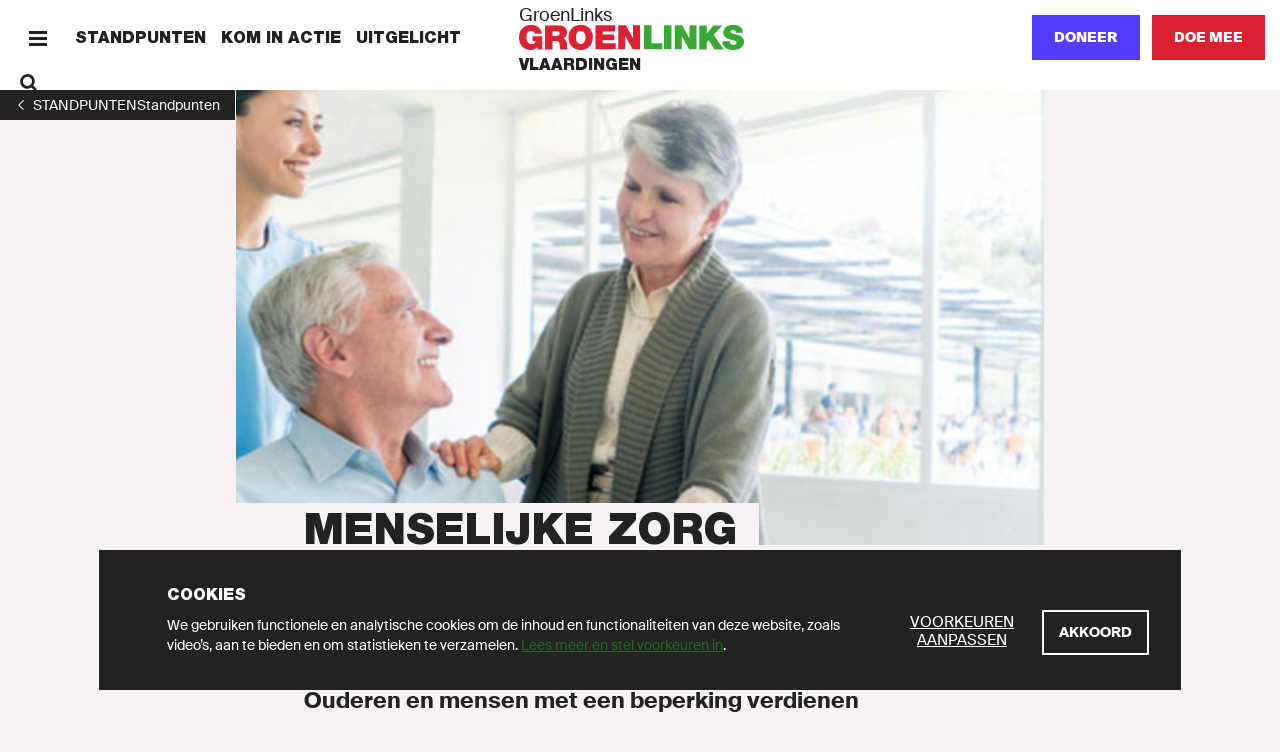

--- FILE ---
content_type: text/html; charset=UTF-8
request_url: https://vlaardingen.groenlinks.nl/standpunten/menselijke-zorg-voor-iedereen
body_size: 32246
content:
<!DOCTYPE html>
<html lang="nl" dir="ltr" prefix="content: http://purl.org/rss/1.0/modules/content/  dc: http://purl.org/dc/terms/  foaf: http://xmlns.com/foaf/0.1/  og: http://ogp.me/ns#  rdfs: http://www.w3.org/2000/01/rdf-schema#  schema: http://schema.org/  sioc: http://rdfs.org/sioc/ns#  sioct: http://rdfs.org/sioc/types#  skos: http://www.w3.org/2004/02/skos/core#  xsd: http://www.w3.org/2001/XMLSchema# ">
  <head>
    <meta charset="utf-8" />
<noscript><style>form.antibot * :not(.antibot-message) { display: none !important; }</style>
</noscript><meta name="description" content="Ouderen en mensen met een beperking verdienen menselijke zorg. GroenLinks wil dat mensen zo lang mogelijk thuis kunnen blijven wonen in hun eigen, vertrouwde omgeving. In de zorg staan mensen centraal, met hun eigen talenten en hun eigen behoeften. GroenLinks stuurt aan op samenwerking en niet op concurrentie tussen zorginstellingen. De gemeente blijft daarbij de regie houden over de zorg." />
<meta name="abstract" content="GroenLinks staat voor Goede zorg, Schone energie, Meer werk en Eerlijk delen. Doe mee en word lid!" />
<meta http-equiv="content-language" content="nl" />
<link rel="shortlink" href="https://vlaardingen.groenlinks.nl/node/90389" />
<link rel="canonical" href="https://vlaardingen.groenlinks.nl/standpunten/menselijke-zorg-voor-iedereen" />
<meta name="news_keywords" content="Jeugdzorg, Mantelzorg, Ouderen, Gezondheid" />
<meta property="og:site_name" content="Vlaardingen" />
<meta property="og:type" content="website" />
<meta property="og:url" content="https://vlaardingen.groenlinks.nl/standpunten/menselijke-zorg-voor-iedereen" />
<meta property="og:title" content="Menselijke zorg voor iedereen" />
<meta property="og:description" content="Ouderen en mensen met een beperking verdienen menselijke zorg. GroenLinks wil dat mensen zo lang mogelijk thuis kunnen blijven wonen in hun eigen, vertrouwde omgeving. In de zorg staan mensen centraal, met hun eigen talenten en hun eigen behoeften. GroenLinks stuurt aan op samenwerking en niet op concurrentie tussen zorginstellingen. De gemeente blijft daarbij de regie houden over de zorg." />
<meta property="og:image:url" content="https://vlaardingen.groenlinks.nl/sites/groenlinks/files/styles/socials/public/2-menselijke-zorg2_0.jpg?itok=dyI7MKJW" />
<meta property="og:image:secure_url" content="https://vlaardingen.groenlinks.nl/sites/groenlinks/files/styles/socials/public/2-menselijke-zorg2_0.jpg?itok=dyI7MKJW" />
<meta property="article:tag" content="Jeugdzorg" />
<meta property="article:tag" content="Mantelzorg" />
<meta property="article:tag" content="Ouderen" />
<meta property="article:tag" content="Gezondheid" />
<meta property="fb:admins" content="1057365092" />
<meta name="twitter:card" content="summary_large_image" />
<meta name="twitter:site" content="@groenlinks" />
<meta name="twitter:description" content="Ouderen en mensen met een beperking verdienen menselijke zorg. GroenLinks wil dat mensen zo lang mogelijk thuis kunnen blijven wonen in hun eigen, vertrouwde omgeving. In de zorg staan mensen centraal, met hun eigen talenten en hun eigen behoeften. GroenLinks stuurt aan op samenwerking en niet op concurrentie tussen zorginstellingen. De gemeente blijft daarbij de regie houden over de zorg." />
<meta name="twitter:title" content="Menselijke zorg voor iedereen" />
<meta name="twitter:site:id" content="11836402" />
<meta name="twitter:url" content="https://vlaardingen.groenlinks.nl/standpunten/menselijke-zorg-voor-iedereen" />
<meta name="twitter:image" content="https://vlaardingen.groenlinks.nl/sites/groenlinks/files/styles/x_16_9/public/2-menselijke-zorg2_0.jpg?itok=dYPMYc9m" />
<meta name="Generator" content="Drupal 10 (https://www.drupal.org)" />
<meta name="MobileOptimized" content="width" />
<meta name="HandheldFriendly" content="true" />
<meta name="viewport" content="width=device-width, initial-scale=1.0" />
<link rel="icon" href="/themes/groenlinks2020/favicon.ico" type="image/vnd.microsoft.icon" />
<script src="/sites/groenlinks/files/google_tag/main/google_tag.script.js?t955mk" defer></script>

    <title>Menselijke zorg voor iedereen | GroenLinks Vlaardingen</title>
    <link rel="stylesheet" media="all" href="/sites/groenlinks/files/css/css_29K6jh675bV8G7N1LMTS_ZTHvsN8FNHLwMt7BiaYiWk.css?delta=0&amp;language=nl&amp;theme=groenlinks2020&amp;include=eJxFzUsOgzAMRdENuQSxIydYJsL5yI8M0tWD2gGzqzO5yRiYITKE0r-LAKwCSs0l1OaFLX-F1JtUy_XEtm5rUGuR7YNrPqbU2Vmd-4Gw--hsyyvLqH1EyzhkJ0xcUn7HG9DwMEM" />
<link rel="stylesheet" media="all" href="/sites/groenlinks/files/css/css_aprfKrwitcYV4fL-miEP8TCxspCWwAa-RCslLuBTuMQ.css?delta=1&amp;language=nl&amp;theme=groenlinks2020&amp;include=eJxFzUsOgzAMRdENuQSxIydYJsL5yI8M0tWD2gGzqzO5yRiYITKE0r-LAKwCSs0l1OaFLX-F1JtUy_XEtm5rUGuR7YNrPqbU2Vmd-4Gw--hsyyvLqH1EyzhkJ0xcUn7HG9DwMEM" />

    
  </head>
  <body class="path-node page-node-type-position">
    <script>(() => { const ua = window.navigator.userAgent, cl = document.documentElement.classList; cl.add('has-js'), cl.add('ontouchstart' in window ? 'touch' : 'no-touch'), -1 !== ua.indexOf('iPad') ? (cl.add('is-ipad'), cl.add('is-ios')) : -1 !== ua.indexOf('iPhone') && (cl.add('is-iphone'), cl.add('is-ios')), -1 !== ua.indexOf('Mac OS X') ? cl.add('is-osx') : -1 !== ua.indexOf('Windows') ? cl.add('is-windows') : -1 !== ua.indexOf('Android') && cl.add('is-android'), -1 !== ua.indexOf('Edge/') ? cl.add('is-edge') : -1 !== ua.indexOf('Chrome/') ? cl.add('is-chrome') : -1 !== ua.indexOf('Firefox/') ? cl.add('is-firefox') : -1 !== ua.indexOf('Safari/') ? cl.add('is-safari') : -1 !== ua.indexOf('Trident/') && cl.add('is-ie'); })();</script>
    <noscript><iframe src="https://www.googletagmanager.com/ns.html?id=GTM-MHLC8GD" height="0" width="0" style="display:none;visibility:hidden"></iframe></noscript>
      <div class="dialog-off-canvas-main-canvas" data-off-canvas-main-canvas>
    <div id="page-wrapper">
  <div class="container container--wrapper" id="page">
    <div class="skip-to-main">
      <button class="link link--default ">
        <span class="link__span">Scroll naar beneden</span>
      </button>
    </div>
    
      
    
  <div class="notification-bar notification-bar--dark" data-name="cookies" aria-role="dialog">
    <div class="notification-bar__grid">
      <div class="notification-bar__container">
        <h6 class="notification-bar__title">Cookies</h6>

        <div class="notification-bar__content">
          <div class="notification-bar__text">
                
  <div class="richtext richtext--simple-small ">
          <p>We gebruiken functionele en analytische cookies om de inhoud en functionaliteiten van deze website, zoals video’s, aan te bieden en om statistieken te verzamelen.&nbsp;<a href="/cookies">Lees meer en stel voorkeuren in</a>.</p>
      </div>

          </div>

          <div class="notification-bar__buttons">
                            
    
  <a class="link link--default link--preferences" href="/cookies"  >
        
  
      <span class="link__span">Voorkeuren aanpassen</span>
  
  
  
  
  </a>

            
            
              
    
  <button class="button button--tertiary  button--close"
                              
          aria-label="Akkoord">
        
  
      <span class="button__span">Akkoord</span>
  
  
  
  </button>

          </div>
        </div>
      </div>
    </div>
  </div>


        
        
  <div class="menu-bar menu-bar--local" aria-label="Navigatie">
    <div class="menu-bar__bar">
      <div class="menu-bar__items-left">
        <div class="menu-bar__icon-button menu-bar__icon-button--menu">
            
    
  <button class="icon-button icon-button--default button--menu"
          aria-label="Menu">
        
  <span class="icon-button__icon">
          <svg xmlns="http://www.w3.org/2000/svg" width="18" height="18" fill="currentColor" shape-rendering="crispEdges" viewBox="0 0 18 18">
  <path fill-rule="evenodd" d="M18 13.5v3H0v-3h18zm0-6v3H0v-3h18zm0-6v3H0v-3h18z"/>
</svg>
      </span>

  </button>

            
    
  <button class="icon-button icon-button--default button--close"
          aria-label="Sluiten">
        
  <span class="icon-button__icon">
          <svg xmlns="http://www.w3.org/2000/svg" width="18" height="18" fill="currentColor" viewBox="0 0 18 18">
  <path fill-rule="evenodd" d="M14.91 1 17 3.09 11.09 9 17 14.91 14.91 17 9 11.09 3.09 17 1 14.91 6.91 9 1 3.09 3.09 1 9 6.91z"/>
</svg>
      </span>

  </button>

        </div>

                  <span class="menu-bar__link">
              
    
  <a class="link link--default " href="/standpunten"  >
        
  
      <span class="link__span">Standpunten</span>
  
  
  
  
  </a>

          </span>
                  <span class="menu-bar__link">
              
    
  <a class="link link--default " href="/kom-in-actie"  >
        
  
      <span class="link__span">Kom in actie</span>
  
  
  
  
  </a>

          </span>
                  <span class="menu-bar__link">
              
    
  <a class="link link--default " href="/uitgelicht"  >
        
  
      <span class="link__span">Uitgelicht</span>
  
  
  
  
  </a>

          </span>
                        <div class="menu-bar__link-search">
            
    
  <a class="link link--default button--search" href="/zoeken"  >
        
      <span class="link__icon link__icon--before">
      
<svg xmlns="http://www.w3.org/2000/svg" x="0" y="0" width="18" height="18" viewBox="0 0 18 18" fill="currentColor">
  <path fill-rule="evenodd" d="M13.93 1.97a6.91 6.91 0 01.6 8.96l3.38 3.29-1.87 1.81-3.4-3.3a6.9 6.9 0 01-8.67-.8A6.95 6.95 0 014.1 2.1a6.95 6.95 0 019.83-.13zM5.92 3.92a4.34 4.34 0 00-.08 6.14 4.34 4.34 0 006.14-.08 4.34 4.34 0 00.08-6.14 4.34 4.34 0 00-6.14.08z"/>
</svg>
    </span>
  
      <span class="link__span">Zoeken</span>
  
  
  
  
  </a>

        </div>
              </div>

      <div class="menu-bar__logo">
                  <a class="logo logo--local " href="/" title="GroenLinks"
       aria-label="GroenLinks">
      <span class="logo__span" hidden="screen">GroenLinks</span>

      <svg class="logo__svg" x="0" y="0" width="800" height="90" viewBox="0 0 800 90" preserveAspectRatio="xMidYMid meet" xmlns="http://www.w3.org/2000/svg" xmlns:xlink="http://www.w3.org/1999/xlink">
        <title>GroenLinks</title>

        <defs>
          <g id="logo" class="name">
            <path fill="#39a935" d="M760.77 0c18.57 0 34.94 7 35.66 27.85h-24.89a6.53 6.53 0 00-3.12-6.8 13.63 13.63 0 00-7.78-2.17c-3.58 0-9.45 1-9.45 5.74.48 6.11 12.69 7.44 24.77 10.77 12.08 3.33 24 9 24 24.64 0 22.26-20.45 29.45-39.47 29.45-9.7 0-37.33-3.49-37.56-30.75h26.29l.04.01c-.01 1.92.33 3.82 1 5.62 1.91 5.15 7.66 6.22 12.56 6.22 4.3 0 10.9-1.44 10.9-7.78 0-4.41-3.74-5.6-18.46-9.81-13.5-3.82-28.93-7.53-28.93-24.77C726.33 8.48 743.2 0 760.77 0zm-93.56 2.02v29.44h.26l23.44-29.44h32.42l-31 33.38 36 52.06h-32.76L674.5 54.19l-7.29 8.02v25.25h-26.33V2.02h26.33zm-125.05-.31v85.44h-26.33V1.71h26.33zm38.5 0l24.88 45.71h.26V1.71h24.88v85.43h-25.61l-26.22-46.68h-.22v46.68h-24.87V1.71h26.9zm-109.57 0v63.53h37.81v21.9h-64.13V1.71h26.32z"/>
            <path fill="#dd2132" d="M219.28 0c25.94 0 43.3 18.65 43.3 44.74 0 26.09-17.33 44.75-43.3 44.75s-43.31-18.66-43.31-44.75S193.34 0 219.28 0zM42.1 0c21.78 0 35.54 11.88 39.38 31.94H56.22A12.51 12.51 0 0043.79 21.3c-18.07 0-17.48 19-17.48 24.87 0 8 3.23 22 19.27 22 6.11 0 12.32-3.12 13.64-9.45H47.64V40.43h34.91v47H65.91l-.83-8.75v.03c-5.86 7.53-14.95 10.78-24.28 10.78C15.55 89.49 0 69.88 0 45.58 0 13.04 22.84 0 42.1 0zm100.72 2.02c14.95 0 27.89 8.25 27.89 24.4 0 8.87-4.08 18.2-12.82 21.43 7.19 2.75 11.56 10.64 12.56 21.29.38 4.21.49 14.32 2.89 18.32h-26.32a59.87 59.87 0 01-2.16-13.17c-.71-8.13-1.43-16.64-11.84-16.64h-14v29.81H92.7V2.02zm237.3-.31l24.89 45.71h.25V1.71h24.88v85.43h-25.59l-26.21-46.68h-.24v46.68h-24.9V1.71h26.92zm-37.66 0v21.9h-44.35v10.66h40.3v20.31h-40.3v10.66h45.68v21.9h-72V1.71h70.67zM219.28 21.3c-6.71 0-17 4.44-17 23.44 0 19.01 10.3 23.45 17 23.45 6.7 0 17-4.43 17-23.45s-10.29-23.44-17-23.44zm-87.96 1.07h-12.3v16.99h13.93c4.88-.03 11.37-.97 11.37-8.5 0-5.39-3-8.49-13-8.49z"/>
          </g>
        </defs>

        <use xlink:href="#logo" x="0" y="0"/>
      </svg>
    </a>
  

                  <p class="menu-bar__department-title">Vlaardingen</p>
              </div>

      <div class="menu-bar__items-right">
        
        
        
                  <a href=/doneer-lokaal class="button button--styled button--secondary__styled button--secondary">Doneer</a>
        
                    
    
  <a class="button button--secondary   "
     href="https://groenlinks.nl/doe-mee"
     target="_blank"      
     aria-label="Doe mee">
        
  
      <span class="button__span">Doe mee</span>
  
  
  
  </a>

              </div>
    </div>
  </div>



    
    
            
  
        
    
  <div id="114309" class="header-back-link">
        
    
    <a class="back-link" href="/standpunten" aria-label="1">
    <span class="back-link__icon back-link__icon--before">
      <svg xmlns="http://www.w3.org/2000/svg" width="18" height="18" fill="currentColor" viewBox="0 0 18 18">
  <path fill-rule="evenodd" d="M12 13.29 7.5 9 12 4.71 11.25 4 6 9l5.25 5z"/>
</svg>
    </span>

          <span class="back-link__span">Standpunten</span>
    
          <span class="back-link__long-title" hidden="screen">Standpunten</span>
      </a>

  </div>

                  
    
  <div        class="header header--image-small">
          <div class="header__image-wrapper">
                          <picture class="picture">
                  <source srcset="/sites/groenlinks/files/styles/video_big/public/2-menselijke-zorg2_0.jpg?h=7138d35f&amp;itok=cWg2jgbk 1x, /sites/groenlinks/files/styles/video_big/public/2-menselijke-zorg2_0.jpg?h=7138d35f&amp;itok=cWg2jgbk 2x" media="(min-width: 800px)" type="image/jpeg" width="1920" height="1080"/>
              <source srcset="/sites/groenlinks/files/styles/video_big/public/2-menselijke-zorg2_0.jpg?h=7138d35f&amp;itok=cWg2jgbk 2x" media="(min-width: 0px)" type="image/jpeg" width="1920" height="1080"/>
                  <img width="1920" height="1080" src="/sites/groenlinks/files/styles/video_big/public/2-menselijke-zorg2_0.jpg?h=7138d35f&amp;itok=cWg2jgbk" alt="Standpunt GroenLinks Vlaardingen: Menselijke zorg!" title="Standpunt GroenLinks Vlaardingen: Menselijke zorg!" loading="lazy" class=" picture__image" />

  </picture>



              </div>
    
    <div class="header__grid">
            
      <div class="header__title-container">
        <h1 class="header__title">
          <span class="header__title-background">Menselijke zorg voor iedereen</span>
        </h1>
      </div>

      
      
              <div class="header__content">
                      <div class="header__tag-links">
                                                    
  <a class="tag-link" href="/tag/jeugdzorg" aria-label="Jeugdzorg">
    <span class="tag-link__span">Jeugdzorg</span>

      </a>

                                                                    
  <a class="tag-link" href="/tag/mantelzorg" aria-label="Mantelzorg">
    <span class="tag-link__span">Mantelzorg</span>

      </a>

                                                                    
  <a class="tag-link" href="/tag/ouderen" aria-label="Ouderen">
    <span class="tag-link__span">Ouderen</span>

      </a>

                                                                    
  <a class="tag-link" href="/tag/gezondheid" aria-label="Gezondheid">
    <span class="tag-link__span">Gezondheid</span>

      </a>

                                          </div>
          
                  </div>
      
              <div class="header__introduction">
              
  <div class="richtext richtext--introduction ">
          Ouderen en mensen met een beperking verdienen menselijke zorg. GroenLinks wil dat mensen zo lang mogelijk thuis kunnen blijven wonen in hun eigen, vertrouwde omgeving. In de zorg staan mensen centraal, met hun eigen talenten en hun eigen behoeften. GroenLinks stuurt aan op samenwerking en niet op concurrentie tussen zorginstellingen. De gemeente blijft daarbij de regie houden over de zorg.
      </div>

        </div>
      
      
          </div>
  </div>


<div id="block-paginaheader" class="block block-fixed-block-content block-fixed-block-contentpage-header">
  
    
      
  </div>


    <div data-drupal-messages-fallback class="hidden"></div><div id="block-groenlinks2020-content" class="block block-system block-system-main-block">
  
    
        <header class="container container--header" role="banner">
    
  </header>

    <main id="main" class="container container--content" role="main">
              
  
        
        
  
  <div  class="content">
    <div class="content__grid">
      <div class="content__wrapper">
            
  <div class="richtext richtext--regular ">
          <p>Concreet staan we voor de volgende maatregelen:</p>
<ul>
<li>Vlaardingen vindt het belangrijk dat de wijkteams “er-op-af” teams goed zichtbaar zijn met een vaste plek en spreekuur. Informatie over zorg is voor inwoners gemakkelijk te krijgen. Lichte hulp maar ook zwaardere vormen van ondersteuning zijn dichtbij (op wijkniveau) voorhanden, ook voor jongeren met een beperking.</li>
<li>Thuiswonende ouderen die tijdelijk meer hulp nodig hebben moeten snel op een veilige plek terecht kunnen.</li>
<li>Wachtlijsten voor de jeugdzorg worden zo snel mogelijk aangepakt.</li>
<li>Vlaardingen stimuleert sociale cohesie en een gezonde leefstijl. Daarvoor zijn nodig mogelijkheden voor mensen om elkaar te ontmoeten en waar nodig te helpen, bijvoorbeeld via buurtvoorzieningen.</li>
<li>Daarnaast is een groene en beweegvriendelijke omgeving nodig omdat zo deelname aan sport en bewegen en daarmee gezondheid worden bevorderd. In Vlaardingen gaan we de openbare ruimte zo inrichten zodat deze uitnodigt en uitdaagt tot bewegen. Het aantal trapveldjes wordt uitgebreid. Want zien bewegen, doet bewegen.</li>
<li>GroenLinks investeert in vrijwilligers en mantelzorgers en zorgt voor een adequate beloning. Omdat in beide groepen vrouwen oververtegenwoordigd zijn, houden we in de gaten dat de (arbeids)emancipatie van vrouwen hier niet onder lijdt.</li>
</ul>
      </div>


        
              </div>
    </div>
  </div>


        
  </main>

  </div>


    


    <footer class="container container--footer" role="contentinfo">
        <div class="region region-footer">
    

  </div>

        <div class="region region-site-footer">
    
        
    
  <div class="footer-bar">
    <div class="footer-bar__grid">
      <div class="footer-bar__logo">
            
      <a class="logo logo--default " href="/" title="GroenLinks"
       aria-label="GroenLinks">
      <span class="logo__span" hidden="screen">GroenLinks</span>

      <svg class="logo__svg" width="800" height="90" viewBox="0 0 800 90" preserveAspectRatio="xMidYMid meet" xmlns="http://www.w3.org/2000/svg" xmlns:xlink="http://www.w3.org/1999/xlink">
        <use xlink:href="#logo" x="0" y="0"/>
      </svg>
    </a>
  

              </div>

              <div class="footer-bar__column">
                        
    
  <div class="link-list ">
    <div class="link-list__links">
                          
    
  <a class="link link--default " href="/standpunten"  >
        
  
      <span class="link__span">Standpunten</span>
  
  
  
  
  </a>

                                  
    
  <a class="link link--default " href="/kom-in-actie"  >
        
  
      <span class="link__span">Kom in actie</span>
  
  
  
  
  </a>

                                  
    
  <a class="link link--default " href="/nieuws"  >
        
  
      <span class="link__span">Nieuws</span>
  
  
  
  
  </a>

                                  
    
  <a class="link link--default " href="/agenda"  >
        
  
      <span class="link__span">Agenda</span>
  
  
  
  
  </a>

                                  
    
  <a class="link link--default " href="/uitgelicht"  >
        
  
      <span class="link__span">Uitgelicht</span>
  
  
  
  
  </a>

                  </div>
  </div>

                  </div>
              <div class="footer-bar__column">
                        
    
  <div class="link-list ">
    <div class="link-list__links">
                          
    
  <a class="link link--default " href="/onze-mensen"  >
        
  
      <span class="link__span">Onze mensen</span>
  
  
  
  
  </a>

                                  
    
  <a class="link link--default " href="/afdeling"  >
        
  
      <span class="link__span">Onze afdeling</span>
  
  
  
  
  </a>

                                  
    
  <a class="link link--default " href="/contact"  >
        
  
      <span class="link__span">Contact</span>
  
  
  
  
  </a>

                                  
    
  <a class="link link--default " href="https://groenlinks.nl/integriteitsbeleid" target="_blank" rel="noopener noreferrer">
        
  
      <span class="link__span">Sociale veiligheid en integriteit</span>
  
  
  
  
  </a>

                  </div>
  </div>

                  </div>
              <div class="footer-bar__column">
                        
    
  <div class="link-list ">
    <div class="link-list__links">
                          
    
  <a class="link link--default " href="https://groenlinks.nl" target="_blank" rel="noopener noreferrer">
        
  
      <span class="link__span">Naar GroenLinks.nl</span>
  
  
  
  
  </a>

                  </div>
  </div>

                  </div>
      
              <div class="footer-bar__follow-buttons">
          <h5 class="footer-bar__follow-title">Volg ons op Social</h5>
          <div class="footer-bar__follow-buttons-wrapper">
                            
    
  <a class="icon-button icon-button--round "
     href="https://www.instagram.com/groenlinks/"
     target="_blank"     aria-label="Bezoek onze Instagram-pagina">
        
  <span class="icon-button__icon">
          
<svg xmlns="http://www.w3.org/2000/svg" x="0" y="0" width="18" height="18" viewBox="2 2 14 14" fill="currentColor">
  <path d="M8.13 2H9.9l1.07.01c.3 0 .52.01.8.03h.13c.75.04 1.26.16 1.7.33.47.17.9.45 1.24.8.36.36.63.78.81 1.25.17.44.3.95.33 1.7l.02.51.01 1.3v2.6c0 .62-.02.89-.04 1.36a5.13 5.13 0 01-.32 1.7 3.58 3.58 0 01-2.05 2.05c-.4.15-.83.26-1.43.3l-.8.04c-.4.02-.84.02-1.88.02H7.36c-.53 0-.8-.02-1.23-.04a5.13 5.13 0 01-1.7-.32 3.45 3.45 0 01-1.24-.81 3.45 3.45 0 01-.81-1.24 4.86 4.86 0 01-.31-1.43l-.03-.52-.03-1.52V7.69c.01-.78.02-1.05.05-1.58.03-.74.15-1.25.32-1.7.18-.46.45-.88.8-1.23.36-.36.78-.64 1.25-.81.39-.15.83-.27 1.43-.31l.63-.03C6.89 2 7.25 2 8.13 2zm2.47 1.5H7.57c-.58 0-.83.02-1.28.04a3.7 3.7 0 00-1.25.23c-.29.1-.55.28-.77.5-.22.22-.4.48-.5.77-.08.21-.18.51-.22 1.04l-.03.73c-.01.37-.02.78-.02 1.72v1.78c0 .67.02.92.04 1.4.03.65.14 1.01.23 1.25.1.29.28.55.5.77.22.22.48.39.77.5l.18.06c.2.06.47.13.86.16l.83.03.9.02h2.76l1.14-.04a3.7 3.7 0 001.25-.23 2.23 2.23 0 001.27-1.28c.08-.2.18-.51.22-1.04l.03-.73c.01-.37.02-.77.02-1.71V7.69c0-.67-.02-.92-.04-1.4a3.7 3.7 0 00-.23-1.25c-.1-.29-.28-.55-.5-.77-.22-.22-.48-.4-.77-.5a3.43 3.43 0 00-1.04-.22l-.74-.03-.58-.01zM9 5.4a3.6 3.6 0 110 7.2 3.6 3.6 0 010-7.2zm0 1.27a2.33 2.33 0 100 4.66 2.33 2.33 0 000-4.66zm3.74-2.25a.84.84 0 110 1.68.84.84 0 010-1.68z"/>
</svg>
      </span>

  </a>

                            
    
  <a class="icon-button icon-button--round "
     href="https://www.facebook.com/groenlinks/"
     target="_blank"     aria-label="Bezoek onze Facebook-pagina">
        
  <span class="icon-button__icon">
          <svg xmlns="http://www.w3.org/2000/svg" width="18" height="18" fill="currentColor" viewBox="0 0 18 18">
  <path d="M11.33 2.99h1.64V.13A20.9 20.9 0 0 0 10.59 0C8.24 0 6.63 1.49 6.63 4.23v2.52h-2.6v3.2h2.6V18H9.8V9.95h2.49l.4-3.2H9.8v-2.2c0-.93.26-1.56 1.53-1.56z"/>
</svg>
      </span>

  </a>

                            
    
  <a class="icon-button icon-button--round "
     href="https://twitter.com/groenlinks"
     target="_blank"     aria-label="Bezoek ons Twitter-account">
        
  <span class="icon-button__icon">
          
<svg xmlns="http://www.w3.org/2000/svg" x="0" y="0" width="18" height="18" viewBox="0 0 18 18" fill="currentColor">
  <path d="M18 3.78c-.67.3-1.38.5-2.13.6a3.75 3.75 0 001.63-2.1c-.72.44-1.5.75-2.34.92a3.66 3.66 0 00-2.7-1.2 3.74 3.74 0 00-3.69 3.79c0 .3.03.58.09.86a10.36 10.36 0 01-7.6-3.96 3.82 3.82 0 001.13 5.06 3.57 3.57 0 01-1.67-.47v.04a3.78 3.78 0 002.96 3.72A3.6 3.6 0 012 11.1a3.74 3.74 0 003.45 2.64A7.3 7.3 0 010 15.3 10.2 10.2 0 005.66 17c6.8 0 10.5-5.77 10.5-10.77v-.49A7.47 7.47 0 0018 3.78z"/>
</svg>
      </span>

  </a>

                            
    
  <a class="icon-button icon-button--round "
     href="https://www.youtube.com/groenlinks"
     target="_blank"     aria-label="Bezoek ons YouTube-account">
        
  <span class="icon-button__icon">
          <svg xmlns="http://www.w3.org/2000/svg" width="18" height="18" fill="currentColor" viewBox="0 0 18 18">
  <path fill-rule="evenodd" d="m4.58 12.97.01-2.91.55-.01h.56l-.01-.46v-.45H2.5v.9l.54.01h.54v2.9c0 1.59.02 2.9.02 2.92.01.02.12.03.5.03l.47-.01.01-2.92zm9.17-.2c-.02-.06 0-.74.04-.83.07-.23.21-.34.45-.34.2 0 .31.07.4.24.05.1.06.15.06.54l.01.42h-.47c-.41 0-.48 0-.5-.03zm.88 3.14c.47-.13.8-.45.91-.9.02-.07.05-.28.05-.47l.02-.34h-.9v.3c-.02.35-.06.47-.18.58-.14.12-.39.13-.55.02-.2-.13-.24-.35-.23-1.06v-.5h.93l.93-.02-.02-.75c-.01-.83-.03-.96-.17-1.26-.27-.56-1.02-.84-1.64-.62-.47.17-.74.48-.85.95-.04.17-.05.32-.05 1.54 0 1.5 0 1.56.16 1.87.28.55.97.83 1.6.66zm-3.67-.86c.06-.03.1-.09.13-.17.04-.1.04-.25.03-1.54 0-1.34 0-1.42-.05-1.5-.11-.23-.4-.25-.65-.05l-.09.06v3.06l.09.07c.19.14.4.17.54.07zm.57.87c.14-.04.3-.2.38-.38.15-.32.15-.33.15-2.16 0-1.5 0-1.69-.04-1.85-.12-.52-.39-.74-.83-.71-.25.02-.45.12-.68.34l-.2.18c-.02 0-.03-.5-.03-1.1v-1.1h-.87v6.76h.87v-.23c0-.15.01-.22.03-.22.02 0 .11.08.22.17.34.32.63.4 1 .3zM6.9 15.9c.17-.07.37-.2.55-.38a.7.7 0 0 1 .17-.15c.02 0 .03.07.03.27v.26h.87v-5.02h-.87v3.87l-.19.19c-.14.15-.2.2-.3.22-.15.04-.25 0-.32-.1-.05-.08-.05-.12-.05-2.13l-.01-2.05h-.87v2.18c0 2.36 0 2.42.14 2.64.14.25.49.33.85.2zm4.17-8.45c1.71.04 3.56.12 4.05.17.64.07 1.09.4 1.4 1.02.23.47.3.83.4 1.96.07.89.09 1.44.08 2.47-.02 1.23-.1 2.3-.22 2.92a2.5 2.5 0 0 1-.8 1.48c-.29.23-.6.33-1.1.36l-.4.03a111.11 111.11 0 0 1-8.7.1c-1.7-.06-2.86-.13-3.1-.18-.33-.06-.7-.29-.91-.55a3.08 3.08 0 0 1-.62-1.71c-.2-1.83-.2-3.96.01-5.72.1-.77.33-1.32.73-1.71.22-.23.44-.35.72-.42.63-.16 5.5-.29 8.46-.22zM7.54 0h.49l-.01.08c-.01.07-.35 1.19-.7 2.32l-.21.72-.22.72-.07.22v1.9c0 .82-.01.88-.05.9-.08.02-1.02 0-1.03-.02-.02-.03-.02-2 0-2.29.03-.36-.03-.64-.3-1.36l-.33-1C4.38-.14 4.41 0 4.5 0h1.08l.35 1.26.35 1.27.24-.88L6.95 0h.59zm4.56 6.92c-.25-.03-.39-.12-.49-.31-.12-.24-.12-.24-.12-2.63V1.74h.98l.01 2.06c.01 2.24.01 2.18.15 2.22.12.03.26-.04.43-.2l.16-.17V3.69l.01-1.95h.98v5.1l-.07.01c-.08.02-.82.02-.88 0-.03 0-.04-.04-.04-.24v-.23l-.14.13c-.32.31-.66.46-.98.41zm-2.47-.97c.17-.13.17-.14.18-1.58 0-1.11 0-1.3-.03-1.45-.05-.21-.13-.3-.29-.35-.2-.05-.39.06-.45.28-.05.17-.05 2.7 0 2.88.04.12.16.26.25.28.11.03.26 0 .34-.06zm-.38.97c-.44-.05-.85-.3-1.04-.66-.2-.35-.22-.54-.2-2.1 0-1.22 0-1.3.06-1.47.11-.42.34-.7.68-.87.48-.23 1-.2 1.44.09.29.18.46.45.56.84.04.18.04.31.04 1.54 0 1.49 0 1.58-.16 1.9-.15.31-.48.59-.83.68-.16.04-.42.07-.55.05z"/>
</svg>
      </span>

  </a>

                      </div>
        </div>
      
              <div class="footer-bar__bottom-links">
                      <span class="footer-bar__bottom-link">
                
    
  <a class="link link--default " href="/privacy"  >
        
  
      <span class="link__span">Privacy</span>
  
  
  
  
  </a>

            </span>
                      <span class="footer-bar__bottom-link">
                
    
  <a class="link link--default " href="/cookies"  >
        
  
      <span class="link__span">Cookie instellingen</span>
  
  
  
  
  </a>

            </span>
                  </div>
      
      
          </div>
  </div>


  </div>

    </footer>
  </div>
  <div class="container container--overlays" role="dialog">
    
    
      
  <div class="menu-overlay">
    <div class="menu-overlay__wrapper">
      <div class="menu-overlay__grid">
        <div class="menu-overlay__links menu-overlay__links--large">
                        
    
  <a class="link link--default menu-overlay__link" href="/"  >
        
  
      <span class="link__span">Home</span>
  
  
  
  
  </a>

                        
    
  <a class="link link--default menu-overlay__link" href="/standpunten"  >
        
  
      <span class="link__span">Standpunten</span>
  
  
  
  
  </a>

                        
    
  <a class="link link--default menu-overlay__link" href="/kom-in-actie"  >
        
  
      <span class="link__span">Kom in actie</span>
  
  
  
  
  </a>

                        
    
  <a class="link link--default menu-overlay__link" href="/uitgelicht"  >
        
  
      <span class="link__span">Uitgelicht</span>
  
  
  
  
  </a>

                  </div>

        <div class="menu-overlay__links menu-overlay__links--regular">
                        
    
  <a class="link link--default menu-overlay__link" href="/onze-mensen"  >
        
  
      <span class="link__span">Onze mensen</span>
  
  
  
  
  </a>

                        
    
  <a class="link link--default menu-overlay__link" href="/afdeling"  >
        
  
      <span class="link__span">Onze afdeling</span>
  
  
  
  
  </a>

                        
    
  <a class="link link--default menu-overlay__link" href="/nieuws"  >
        
  
      <span class="link__span">Nieuws</span>
  
  
  
  
  </a>

                        
    
  <a class="link link--default menu-overlay__link" href="/agenda"  >
        
  
      <span class="link__span">Agenda</span>
  
  
  
  
  </a>

                        
    
  <a class="link link--default menu-overlay__link" href="https://groenlinks.nl" target="_blank" rel="noopener noreferrer">
        
  
      <span class="link__span">Naar GroenLinks.nl</span>
  
  
  
  
  </a>

                  </div>

        <div class="menu-overlay__links menu-overlay__links--footer">
                        
    
  <a class="link link--default menu-overlay__link" href="https://mijn.groenlinks.nl" target="_blank" rel="noopener noreferrer">
        
  
      <span class="link__span">Mijn GroenLinks</span>
  
  
  
  
  </a>

                  </div>
      </div>
    </div>
    <div class="menu-overlay__search-button">
      <div class="menu-overlay__button-grid">
        <div class="menu-overlay__button-wrapper">
                      
    
  <a class="button button--secondary   button--search"
     href="/zoeken"
           
     aria-label="Zoeken">
        
      <span class="button__icon button__icon--before">
      
<svg xmlns="http://www.w3.org/2000/svg" x="0" y="0" width="18" height="18" viewBox="0 0 18 18" fill="currentColor">
  <path fill-rule="evenodd" d="M13.93 1.97a6.91 6.91 0 01.6 8.96l3.38 3.29-1.87 1.81-3.4-3.3a6.9 6.9 0 01-8.67-.8A6.95 6.95 0 014.1 2.1a6.95 6.95 0 019.83-.13zM5.92 3.92a4.34 4.34 0 00-.08 6.14 4.34 4.34 0 006.14-.08 4.34 4.34 0 00.08-6.14 4.34 4.34 0 00-6.14.08z"/>
</svg>
    </span>
  
      <span class="button__span">Zoeken</span>
  
  
  
  </a>

        </div>
      </div>
    </div>
  </div>



  </div>
</div>

  </div>

    
    <script type="application/json" data-drupal-selector="drupal-settings-json">{"path":{"baseUrl":"\/","pathPrefix":"","currentPath":"node\/90389","currentPathIsAdmin":false,"isFront":false,"currentLanguage":"nl"},"pluralDelimiter":"\u0003","suppressDeprecationErrors":true,"cookieMarketingBlockIsEnabled":true,"user":{"uid":0,"permissionsHash":"d7349550060e20413b79b5b1689dff137ec5bf1783f39cdc2f27014844eaeacb"}}</script>
<script src="/sites/groenlinks/files/js/js_-hzLQ7DyVf6yCImm_226UsNHvpzRQty9Deb1QIfedto.js?scope=footer&amp;delta=0&amp;language=nl&amp;theme=groenlinks2020&amp;include=eJxLz4nPTU3JTNRPhzLiSwtSEktSi3WAAuWpSWn5Rbn6CCZCtig_NS8nMy-72MjAyACoIj8pMUe3uKQSKJYOAJQdIOQ"></script>

  </body>
</html>
